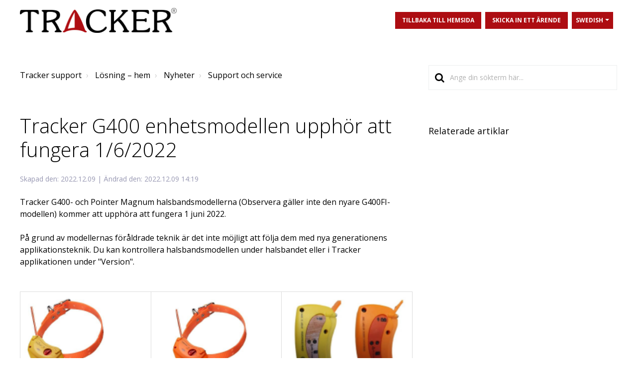

--- FILE ---
content_type: text/html; charset=utf-8
request_url: https://support.tracker.fi/sv-SE/support/solutions/articles/151000025542-tracker-g400-enhetsmodellen-upph%C3%B6r-att-fungera-1-6-2022
body_size: 11307
content:
<!DOCTYPE html>
       
        <!--[if lt IE 7]><html class="no-js ie6 dew-dsm-theme " lang="sv-SE" dir="ltr" data-date-format="non_us"><![endif]-->       
        <!--[if IE 7]><html class="no-js ie7 dew-dsm-theme " lang="sv-SE" dir="ltr" data-date-format="non_us"><![endif]-->       
        <!--[if IE 8]><html class="no-js ie8 dew-dsm-theme " lang="sv-SE" dir="ltr" data-date-format="non_us"><![endif]-->       
        <!--[if IE 9]><html class="no-js ie9 dew-dsm-theme " lang="sv-SE" dir="ltr" data-date-format="non_us"><![endif]-->       
        <!--[if IE 10]><html class="no-js ie10 dew-dsm-theme " lang="sv-SE" dir="ltr" data-date-format="non_us"><![endif]-->       
        <!--[if (gt IE 10)|!(IE)]><!--><html class="no-js  dew-dsm-theme " lang="sv-SE" dir="ltr" data-date-format="non_us"><!--<![endif]-->
	<head>
		
		<script>
  window.dataLayer = window.dataLayer || [];
  function gtag(){dataLayer.push(arguments);}
  gtag('js', new Date());
  gtag('config', 'G-MLJDYB6EJL');
</script>

<!-- Title for the page -->
<title> Tracker G400 enhetsmodellen upphör att fungera 1/6/2022 : Tracker support </title>

<!-- Meta information -->
<meta property="og:image" content="https://s3.amazonaws.com/cdn.freshdesk.com/data/helpdesk/attachments/production/151117285234/original/PjoPGxetYRPI0NtMEVSHC_dvoAufOZ4yfg.jpg">



      <meta charset="utf-8" />
      <meta http-equiv="X-UA-Compatible" content="IE=edge,chrome=1" />
      <meta name="description" content= "" />
      <meta name="author" content= "" />
       <meta property="og:title" content="Tracker G400 enhetsmodellen upphör att fungera 1/6/2022" />  <meta property="og:url" content="https://support.tracker.fi/sv-SE/support/solutions/articles/151000025542-tracker-g400-enhetsmodellen-upph%C3%B6r-att-fungera-1-6-2022" />  <meta property="og:description" content=" Tracker G400- och Pointer Magnum halsbandsmodellerna (Observera gäller inte den nyare G400FI-modellen) kommer att upphöra att fungera 1 juni 2022.     På grund av modellernas föråldrade teknik är det inte möjligt att följa dem med nya generatione..." />  <meta property="og:image" content="https://s3.amazonaws.com/cdn.freshdesk.com/data/helpdesk/attachments/production/151005041330/logo/qsTfL3H-nyjdzibQC-NE9-JMuBmnQKek4Q.png?X-Amz-Algorithm=AWS4-HMAC-SHA256&amp;amp;X-Amz-Credential=AKIAS6FNSMY2XLZULJPI%2F20260116%2Fus-east-1%2Fs3%2Faws4_request&amp;amp;X-Amz-Date=20260116T115424Z&amp;amp;X-Amz-Expires=604800&amp;amp;X-Amz-SignedHeaders=host&amp;amp;X-Amz-Signature=9bc795661713140454f3dfee38f8965433c49d7bda61e6943643da14ca7c097f" />  <meta property="og:site_name" content="Tracker support" />  <meta property="og:type" content="article" />  <meta name="twitter:title" content="Tracker G400 enhetsmodellen upphör att fungera 1/6/2022" />  <meta name="twitter:url" content="https://support.tracker.fi/sv-SE/support/solutions/articles/151000025542-tracker-g400-enhetsmodellen-upph%C3%B6r-att-fungera-1-6-2022" />  <meta name="twitter:description" content=" Tracker G400- och Pointer Magnum halsbandsmodellerna (Observera gäller inte den nyare G400FI-modellen) kommer att upphöra att fungera 1 juni 2022.     På grund av modellernas föråldrade teknik är det inte möjligt att följa dem med nya generatione..." />  <meta name="twitter:image" content="https://s3.amazonaws.com/cdn.freshdesk.com/data/helpdesk/attachments/production/151005041330/logo/qsTfL3H-nyjdzibQC-NE9-JMuBmnQKek4Q.png?X-Amz-Algorithm=AWS4-HMAC-SHA256&amp;amp;X-Amz-Credential=AKIAS6FNSMY2XLZULJPI%2F20260116%2Fus-east-1%2Fs3%2Faws4_request&amp;amp;X-Amz-Date=20260116T115424Z&amp;amp;X-Amz-Expires=604800&amp;amp;X-Amz-SignedHeaders=host&amp;amp;X-Amz-Signature=9bc795661713140454f3dfee38f8965433c49d7bda61e6943643da14ca7c097f" />  <meta name="twitter:card" content="summary" />  <link rel="canonical" href="https://support.tracker.fi/sv-SE/support/solutions/articles/151000025542-tracker-g400-enhetsmodellen-upph%C3%B6r-att-fungera-1-6-2022" />  <link rel='alternate' hreflang="de" href="https://support.tracker.fi/de/support/solutions/articles/151000025542-tracker-g400-ger%C3%A4temodellende-am-1-juni-2022"/>  <link rel='alternate' hreflang="en" href="https://support.tracker.fi/en/support/solutions/articles/151000025542-tracker-g400-device-model-end-of-life-on-1st-of-june-2022"/>  <link rel='alternate' hreflang="fi" href="https://support.tracker.fi/fi/support/solutions/articles/151000025542-tracker-g400-pantamallien-toiminta-loppuu-1-6-2022"/>  <link rel='alternate' hreflang="fr" href="https://support.tracker.fi/fr/support/solutions/articles/151000025542-tracker-g400-mod%C3%A8le-d-appareil-fin-de-vie-le-1er-juin-2022"/>  <link rel='alternate' hreflang="sv-SE" href="https://support.tracker.fi/sv-SE/support/solutions/articles/151000025542-tracker-g400-enhetsmodellen-upph%C3%B6r-att-fungera-1-6-2022"/> 


<!-- Responsive setting -->
<link rel="apple-touch-icon" href="https://s3.amazonaws.com/cdn.freshdesk.com/data/helpdesk/attachments/production/151005041331/fav_icon/NAG5yg2eCHT0_Elk0vff6wfSaCzGOHIWaw.png" />
        <link rel="apple-touch-icon" sizes="72x72" href="https://s3.amazonaws.com/cdn.freshdesk.com/data/helpdesk/attachments/production/151005041331/fav_icon/NAG5yg2eCHT0_Elk0vff6wfSaCzGOHIWaw.png" />
        <link rel="apple-touch-icon" sizes="114x114" href="https://s3.amazonaws.com/cdn.freshdesk.com/data/helpdesk/attachments/production/151005041331/fav_icon/NAG5yg2eCHT0_Elk0vff6wfSaCzGOHIWaw.png" />
        <link rel="apple-touch-icon" sizes="144x144" href="https://s3.amazonaws.com/cdn.freshdesk.com/data/helpdesk/attachments/production/151005041331/fav_icon/NAG5yg2eCHT0_Elk0vff6wfSaCzGOHIWaw.png" />
        <meta name="viewport" content="width=device-width, initial-scale=1.0, maximum-scale=5.0, user-scalable=yes" /> 

<meta name="viewport" content="width=device-width, initial-scale=1.0" />
<link rel="stylesheet" href="https://fonts.googleapis.com/css?family=Open+Sans:400,400italic,600,600italic,700,700italic,300,300italic"  type="text/css" />
<link rel="stylesheet" href="//maxcdn.bootstrapcdn.com/font-awesome/4.7.0/css/font-awesome.min.css" />
<link rel="stylesheet" href="//cdn.jsdelivr.net/jquery.magnific-popup/1.0.0/magnific-popup.css" />

<script>new function(url) {function kw(){var e = document.getElementsByTagName('meta');for (var i in e){if (typeof e[i].name != 'undefined' && e[i].name == 'keywords' && typeof e[i].content != 'undefined') return e[i].content;}return null;}var or = window.location.origin + window.location.pathname;var ep={'kw': encodeURIComponent(kw()),'href': encodeURIComponent(or)};var s = document.createElement('script');s.src = url;var helper=function(){var c = CEMClass().setUrl(url);for (var i in ep){c.setStaticParam(i, ep[i]);}};var first = true;for (var i in ep){s.src = s.src + (first ? '?' : '&') + i + '=' + encodeURIComponent(ep[i]);first=false;}s.onreadystatechange=function(){if (this.readyState=='complete') helper();};s.onload=helper;document.getElementsByTagName('head')[0].appendChild(s);}('https://t3.lianacem.com/t/60251297590cb/js');</script>

<!-- Meta Pixel Code -->
<script>!function(f,b,e,v,n,t,s){if(f.fbq)return;n=f.fbq=function(){n.callMethod?n.callMethod.apply(n,arguments):n.queue.push(arguments)};if(!f._fbq)f._fbq=n;n.push=n;n.loaded=!0;n.version='2.0';n.queue=[];t=b.createElement(e);t.async=!0;t.src=v;s=b.getElementsByTagName(e)[0];s.parentNode.insertBefore(t,s)}(window, document,'script','https://connect.facebook.net/en_US/fbevents.js');fbq('init', '410387937823754');fbq('track', 'PageView');</script>
<noscript><img height="1" width="1" style="display:none"src=https://www.facebook.com/tr?id=410387937823754&ev=PageView&noscript=1/></noscript>
<!-- End Meta Pixel Code -->

<!-- Statuspage start -->
 <!-- Required for IE11 Only -->
  <script src="https://cdnjs.cloudflare.com/polyfill/v3/polyfill.min.js"></script>

 <!-- Standard dependencies -->
  <script src="https://unpkg.com/@webcomponents/webcomponentsjs@2.1.3/webcomponents-bundle.js"></script>
  <script src="https://unpkg.com/@statuspage/status-widget/dist/index.js"></script>
<!-- Statuspage end -->
		
		<!-- Adding meta tag for CSRF token -->
		<meta name="csrf-param" content="authenticity_token" />
<meta name="csrf-token" content="6V+vTzMInuv81HlzyjcxFUJAeVFe27ZJ9YLmQkZKrabhgrtcab4V5telYDVuyuET1YVXls5Vi9lJdv56Lbj37w==" />
		<!-- End meta tag for CSRF token -->
		
		<!-- Fav icon for portal -->
		<link rel='shortcut icon' href='https://s3.amazonaws.com/cdn.freshdesk.com/data/helpdesk/attachments/production/151005041331/fav_icon/NAG5yg2eCHT0_Elk0vff6wfSaCzGOHIWaw.png' />

		<!-- Base stylesheet -->
 
		<link rel="stylesheet" media="print" href="https://assets10.freshdesk.com/assets/cdn/portal_print-6e04b27f27ab27faab81f917d275d593fa892ce13150854024baaf983b3f4326.css" />
	  		<link rel="stylesheet" media="screen" href="https://assets5.freshdesk.com/assets/cdn/falcon_portal_utils-a58414d6bc8bc6ca4d78f5b3f76522e4970de435e68a5a2fedcda0db58f21600.css" />	

		
		<!-- Theme stylesheet -->

		<link href="/support/theme.css?v=4&amp;d=1768553065" media="screen" rel="stylesheet" type="text/css">

		<!-- Google font url if present -->
		<link href='https://fonts.googleapis.com/css?family=Source+Sans+Pro:regular,italic,600,700,700italic|Poppins:regular,600,700' rel='stylesheet' type='text/css' nonce='HmQwT8njcOoxUf8TX60+/Q=='>

		<!-- Including default portal based script framework at the top -->
		<script src="https://assets5.freshdesk.com/assets/cdn/portal_head_v2-d07ff5985065d4b2f2826fdbbaef7df41eb75e17b915635bf0413a6bc12fd7b7.js"></script>
		<!-- Including syntexhighlighter for portal -->
		<script src="https://assets6.freshdesk.com/assets/cdn/prism-841b9ba9ca7f9e1bc3cdfdd4583524f65913717a3ab77714a45dd2921531a402.js"></script>

		

		<!-- Access portal settings information via javascript -->
		 <script type="text/javascript">     var portal = {"language":"en","name":"Tracker support","contact_info":"","current_page_name":"article_view","current_tab":"solutions","vault_service":{"url":"https://vault-service.freshworks.com/data","max_try":2,"product_name":"fd"},"current_account_id":2579650,"preferences":{"bg_color":"#f3f5f7","header_color":"#ffffff","help_center_color":"#f3f5f7","footer_color":"#183247","tab_color":"#ffffff","tab_hover_color":"#02b875","btn_background":"#f3f5f7","btn_primary_background":"#02b875","base_font":"Source Sans Pro","text_color":"#183247","headings_font":"Poppins","headings_color":"#183247","link_color":"#183247","link_color_hover":"#2753d7","input_focus_ring_color":"#02b875","non_responsive":false},"image_placeholders":{"spacer":"https://assets6.freshdesk.com/assets/misc/spacer.gif","profile_thumb":"https://assets8.freshdesk.com/assets/misc/profile_blank_thumb-4a7b26415585aebbd79863bd5497100b1ea52bab8df8db7a1aecae4da879fd96.jpg","profile_medium":"https://assets6.freshdesk.com/assets/misc/profile_blank_medium-1dfbfbae68bb67de0258044a99f62e94144f1cc34efeea73e3fb85fe51bc1a2c.jpg"},"falcon_portal_theme":true,"current_object_id":151000025542};     var attachment_size = 20;     var blocked_extensions = "exe,dll,sys,swf,scr,gzquar,js,jse,class,vb,com,bat,cmd,pif,img,iso,hta,html,msc,msp,cpl,reg,tmp,py,ps,msi,msp,inf,scf,ocx,bin,ws,sh,lnk,gadget,dmg,msh,apk,iqy,pub,jar,zip,rar,sfx,zix,ear,war,arj";     var allowed_extensions = "";     var store = { 
        ticket: {},
        portalLaunchParty: {} };    store.portalLaunchParty.ticketFragmentsEnabled = false;    store.pod = "us-east-1";    store.region = "US"; </script> 


			
	</head>
	<body>
            	
		
		
		

<!-- Notification Messages -->
 <div class="alert alert-with-close notice hide" id="noticeajax"></div> 
<div class="layout layout--anonymous">
  <div class="layout__header">
    
<header class="bt-topbar container" data-topbar>
  <div class="bt-container-inner">
    <div class="bt-topbar__inner">
          <a class="bt-topbar__logo" href="/sv-SE/support/home">
            <img src="https://umbraco.tracker-gps.com/media/ydtl45f2/logo_tracker-2.png" alt="Logo" />
          </a>
        <button
          type="button"
          role="button"
          aria-label="Toggle Navigation"
          class="bt-topbar__burger visible-xs visible-sm"
          data-toggle-menu
        >
          <svg width="24px" height="24px" viewBox="0 0 24 24" xmlns="http://www.w3.org/2000/svg">
            <path d="M21.5 6.5h-19c-.3 0-.7-.4-.7-.7V4.4c0-.4.4-.7.7-.7h19c.3 0 .7.3.7.7v1.4c0 .3-.4.7-.7.7zm0 6.8h-19c-.3 0-.7-.3-.7-.7v-1.3c0-.4.4-.7.7-.7h19c.3 0 .7.3.7.7v1.4c0 .3-.4.6-.7.6zm0 7h-19c-.3 0-.7-.3-.7-.7v-1.4c0-.3.4-.7.7-.7h19c.3 0 .7.4.7.7v1.4c0 .4-.4.7-.7.7z"></path>
          </svg>
        </button>
      <div class="bt-topbar__menu visible-md visible-lg"  data-menu>
        <div class="bt-topbar__controls" data-topbar-controls>
          <a class="btn btn-topbar btn-topbar--custom" 
          href="
          https://tracker.fi/sv/
		  ">
            
            Tillbaka till hemsida
            
          </a>
          <a class="btn btn-topbar" href="/sv-SE/support/tickets/new">
      		
            Skicka in ett ärende
            
          </a>
          <div class="banner-language-selector pull-right" data-tabs="tabs"
                data-toggle='tooltip' data-placement="bottom" title=""><ul class="language-options" role="tablist"><li class="dropdown"><h5 class="dropdown-toggle" data-toggle="dropdown"><span>Swedish</span><span class="caret"></span></h5><ul class="dropdown-menu " role="menu" aria-labelledby="dropdownMenu"><li><a class="" tabindex="-1" href="/en/support/solutions/articles/151000025542-tracker-g400-device-model-end-of-life-on-1st-of-june-2022">English</a></li><li><a class="" tabindex="-1" href="/fi/support/solutions/articles/151000025542-tracker-g400-pantamallien-toiminta-loppuu-1-6-2022">Finnish</a></li><li><a class="" tabindex="-1" href="/fr/support/solutions/articles/151000025542-tracker-g400-mod%C3%A8le-d-appareil-fin-de-vie-le-1er-juin-2022">French</a></li><li><a class="" tabindex="-1" href="/de/support/solutions/articles/151000025542-tracker-g400-ger%C3%A4temodellende-am-1-juni-2022">German</a></li><li><a class=" unavailable-language" tabindex="-1" href="/nb-NO/support/solutions/articles/151000025542-tracker-g400-enhetsmodellen-upph%C3%B6r-att-fungera-1-6-2022">Norwegian</a></li><li><a class="active" tabindex="-1" href="/sv-SE/support/solutions/articles/151000025542-tracker-g400-enhetsmodellen-upph%C3%B6r-att-fungera-1-6-2022"><span class='icon-dd-tick-dark'></span>Swedish </a></li></ul></li></ul></div> <div class="welcome">Välkommen <b></b> </div>  <b><a href="/sv-SE/support/login"><b>Logga in</b></a></b>
        </div>
      </div>
    </div>
  </div>
  <script src="https://natlink.statuspage.io/embed/script.js"></script>
  </header>







    
    <!-- Search and page links for the page -->
    
      
    
  </div>
  
  <div class="layout__content">
    <div class="container">
      <div class="bt-container-inner clearfix">
        
          
          

<div class="article-page">
  <div class="row clearfix">
    <div class="column column--sm-8">
      <ol class="breadcrumbs">
        <li>
          <a href="/sv-SE/support/home">Tracker support</a>
        </li>
        <li title="Lösning – hem">
          <a href="/sv-SE/support/solutions">Lösning – hem</a>
        </li>
        <li title="Nyheter">
          <a href="/sv-SE/support/solutions/151000081525">Nyheter</a>
        </li>
        <li title="Support och service">
          <a href="/sv-SE/support/solutions/folders/151000203271">Support och service</a>
        </li>
      </ol>
    </div>
    <div class="column column--sm-4">
      <div class="search-box search-box--small">
        <form class="hc-search-form print--remove" autocomplete="off" action="/sv-SE/support/search/solutions" id="hc-search-form" data-csrf-ignore="true">
	<div class="hc-search-input">
	<label for="support-search-input" class="hide">Ange din sökterm här...</label>
		<input placeholder="Ange din sökterm här..." type="text"
			name="term" class="special" value=""
            rel="page-search" data-max-matches="10" id="support-search-input">
	</div>
	<div class="hc-search-button">
		<button class="btn btn-primary" aria-label="Sök" type="submit" autocomplete="off">
			<i class="mobile-icon-search hide-tablet"></i>
			<span class="hide-in-mobile">
				Sök
			</span>
		</button>
	</div>
</form>
      </div>
    </div>
  </div>
  
  <div class="row clearfix">
    <div class="column column--sm-8">
      <article class="article clearfix" itemscope itemtype="http://schema.org/Article">
        <header class="article-header">
          <h1 class="article__title" itemprop="name">
            Tracker G400 enhetsmodellen upphör att fungera 1/6/2022
          </h1>
          
          
       <div class="article-meta">
            <div class="article-meta__col article-meta__col--main">
              <div class="entry-info">
                <div class="entry-info__content">                  
<!--<div class="meta">Ändrad den: Fre, 9 dec., 2022 vid  2:19 E.M.</div> -->                 
<div class="meta" style="color: #9797B2;">
  
    Skapad den: 2022.12.09 | Ändrad den: 2022.12.09 14:19
      
					</div>
                </div>
              </div>
            </div>
          </div> 
        </header>

        <div class="article__body markdown" itemprop="articleBody">
          <p>Tracker G400- och Pointer Magnum halsbandsmodellerna (Observera gäller inte den nyare G400FI-modellen) kommer att upphöra att fungera 1 juni 2022. <br><br></p><p>På grund av modellernas föråldrade teknik är det inte möjligt att följa dem med nya generationens applikationsteknik. Du kan kontrollera halsbandsmodellen under halsbandet eller i Tracker applikationen under "Version".</p><p>&nbsp;</p><p dir="ltr">&nbsp;</p><table style="width: 100%;"><tbody><tr><td style="width: 33.3333%;"><img src="https://s3.amazonaws.com/cdn.freshdesk.com/data/helpdesk/attachments/production/151005642806/original/C1zEnb2KFpPnDwl6-UDY8MUoA4sAUdGP9A.png?1670591932" style="width: auto;" class="fr-fic fr-fil fr-dib" data-id="151005642806" data-attachment="[object Object]"></td><td style="width: 33.3333%;"><img src="https://s3.amazonaws.com/cdn.freshdesk.com/data/helpdesk/attachments/production/151005642811/original/Pu8DTgkY5R0F8kRRx49OFsvWlcwU5D1khA.png?1670591938" style="width: auto;" class="fr-fic fr-fil fr-dib" data-id="151005642811" data-attachment="[object Object]"></td><td style="width: 33.3333%;"><img src="https://s3.amazonaws.com/cdn.freshdesk.com/data/helpdesk/attachments/production/151005642812/original/nNSf5mno_iD3ErxmUyMvHsUQHIdEwgU1pA.png?1670591942" style="width: auto;" class="fr-fic fr-fil fr-dib" data-id="151005642812" data-attachment="[object Object]"></td></tr></tbody></table><p>&nbsp;</p><p><em>Tracker G400 v2.07, v2.08, v2.08i och Pointer Magnum v2.07 ja v2.08.&nbsp;</em></p>
        </div>
        
        
      </article>
      

<!--<footer class="article-footer clearfix">
        <p class="article-vote" id="voting-container" 
											data-user-id="" 
											data-article-id="151000025542"
											data-language="sv-SE">
										Hjälpte det här svaret?<span data-href="/sv-SE/support/solutions/articles/151000025542/thumbs_up" class="vote-up a-link" id="article_thumbs_up" 
									data-remote="true" data-method="put" data-update="#voting-container" 
									data-user-id=""
									data-article-id="151000025542"
									data-language="sv-SE"
									data-update-with-message="Bra att vi kunde hjälpa till. Tack för din feedback.">
								Ja</span><span class="vote-down-container"><span data-href="/sv-SE/support/solutions/articles/151000025542/thumbs_down" class="vote-down a-link" id="article_thumbs_down" 
									data-remote="true" data-method="put" data-update="#vote-feedback-form" 
									data-user-id=""
									data-article-id="151000025542"
									data-language="sv-SE"
									data-hide-dom="#voting-container" data-show-dom="#vote-feedback-container">
								Nej</span></span></p><a class="hide a-link" id="vote-feedback-form-link" data-hide-dom="#vote-feedback-form-link" data-show-dom="#vote-feedback-container">Send feedback</a><div id="vote-feedback-container"class="hide">	<div class="lead">Vi beklagar att vi inte kunde vara till hjälp. Lämna gärna feedback och hjälp oss att förbättra den här artikeln.</div>	<div id="vote-feedback-form">		<div class="sloading loading-small loading-block"></div>	</div></div>
      </footer> -->
      
      
    </div>
    <div class="column column--sm-4">
      <div class="article-sidebar">
        <div id="related_articles"><div class="cs-g-c"><section class="article-list"><h3 class="list-lead">Relaterade artiklar</h3><ul rel="remote" 
			data-remote-url="/sv-SE/support/search/articles/151000025542/related_articles?container=related_articles&limit=10" 
			id="related-article-list"></ul></section></div></div>
      </div>
    </div>
  </div>
</div>


<!--
<script>
  function initFreshChat() {
    window.fcWidget.init({
      	 token: "e8a19f85-00db-4535-b0ad-80391ef91561",
	 host: "https://tracker-509637434189790235-help.freshchat.com",
	 widgetUuid: "b0e83fd3-1329-4f23-a1ac-b72074b5aecd"
    });
  }
  function initialize(i,t){var e;i.getElementById(t)?
  initFreshChat():((e=i.createElement("script")).id=t,e.async=!0,
  e.src="https://tracker-509637434189790235-help.freshchat.com/js/widget.js",e.onload=initFreshChat,i.head.appendChild(e))}
  function initiateCall(){initialize(document,"Freshchat-js-sdk")}
  window.addEventListener?window.addEventListener("load",initiateCall,!1):
  window.attachEvent("load",initiateCall,!1);
</script> -->
          
          
      </div>
    </div>
  </div>
   
  
  <div class="layout__footer">
    
<div class="footer--custom">
  <div class="footer">
    <div class="row">
      <div class="footer--custom__image">
        <img src="https://umbraco.tracker-gps.com/media/42idn2oi/tracker_logo_nega.png">
      </div>  
      

      <div class="footer--custom__content">
        <div class="footer--custom__content-block">
          <b>
            
            Kontakt
            
          </b><br>Natlink Oy<br>Takatie 6<br>90440 Kempele<br>Finland<br><br><b><a href="https://tracker-gps.com/privacy-policy" target="_blank">Privacy Policy</a></b> 
        </div>
        <div class="footer--custom__content-block">
          <b>
            
            Sociala medier
            
          </b><br>
            
            <a target="_blank" href="https://www.facebook.com/tracker.fi"><i class="fa fa-facebook-square" aria-hidden="true"></i> Facebook</a><br>
            <a target="_blank" href="https://www.youtube.com/user/TrackerOfficial"><i class="fa fa-youtube-square" aria-hidden="true"></i> YouTube</a><br>
            <!--<a target="_blank" href="https://www.instagram.com/trackerhunter_/"><i class="fa fa-instagram" aria-hidden="true"></i> Instagram</a>-->
            
          <br>
         
          
          <b>
            
            Service
            
          </b><br>
            
            <a target="_blank" href="https://natlink-serviceform.web.app/">Serviceförfrågan</a><br>
 
            
          
        </div>
        
          <statuspage-widget src="https://natlink.statuspage.io"></statuspage-widget>
        
      </div>
    </div>
  </div>
</div>


<a href="#" class="scroll-to-top fa fa-angle-up" data-scroll-to-top></a>

<!-- This is the chatbot script
<script>
  function initFreshChat() {
    window.fcWidget.init({
      	 token: "e8a19f85-00db-4535-b0ad-80391ef91561",
	 host: "https://tracker-509637434189790235-help.freshchat.com",
	 widgetUuid: "7953bac1-a13e-443f-9e59-f51d6ce400f8"
    });
  }
  function initialize(i,t){var e;i.getElementById(t)?
  initFreshChat():((e=i.createElement("script")).id=t,e.async=!0,
  e.src="https://tracker-509637434189790235-help.freshchat.com/js/widget.js",e.onload=initFreshChat,i.head.appendChild(e))}
  function initiateCall(){initialize(document,"Freshchat-js-sdk")}
  window.addEventListener?window.addEventListener("load",initiateCall,!1):
  window.attachEvent("load",initiateCall,!1);
</script> -->



  </div>
</div>
<script src="//cdn.jsdelivr.net/jquery.magnific-popup/1.0.0/jquery.magnific-popup.min.js"></script>
<script>

var BreezyConfig = {
  css: {
    activeClass: 'is-active',
    hiddenClass: 'is-hidden',
    mobileMenuOpen: 'bt-mobile-menu-open'
  }
};

/* Hero Unit */
(function($, window, document) {
  ('use strict');

  function clipper(min, max) {
    return function(o) {
      if (o > max) return max;
      if (o < min) return min;
      return o;
    };
  }

  var opacityClipper = clipper(0, 1);

  var HeroUnit = {
    init: function() {
      this.cacheElements();

      if (this.$heroUnit.length) {
        this.bindEvents();
      }
    },
    cacheElements: function() {
      this.$window = $(window);
      this.$heroUnit = $('[data-hero-unit]');
      this.$heroUnitBg = this.$heroUnit.find('[data-hero-bg]');
      this.$searchBox = this.$heroUnit.find('[data-search-box]');
    },
    bindEvents: function() {
      this.$window.on('scroll', this.handleScroll.bind(this));
    },
    handleScroll: function() {
      var scrolled = this.$window.scrollTop();

      this.$heroUnitBg.css({
        '-moz-transform': 'translate3d(0px,' + scrolled / -3 + 'px' + ', 0px)',
        '-webkit-transform': 'translate3d(0px,' + scrolled / -3 + 'px' + ', 0px)',
        transform: 'translate3d(0px,' + scrolled / -3 + 'px' + ', 0px)'
      });

      this.$searchBox.css({
        opacity: opacityClipper(1 - opacityClipper(scrolled * 0.003))
      });
    }
  };

  window.HeroUnit = HeroUnit;

})(jQuery, window, document);

/* Scroll To Top */
(function($, window, document) {
  ('use strict');

  var BUTTON_ELEMENT = '[data-scroll-to-top]';

  var ScrollToTop = {
    init: function() {
      this.cacheElements();
      this.topbarHeight = parseInt(this.$topbar.height());

      if (this.$button.length) {
        this.bindEvents();
      }
    },
    cacheElements: function() {
      this.$window = $(window);
      this.$topbar = $('[data-topbar]');
      this.$button = $(BUTTON_ELEMENT);
    },
    bindEvents: function() {
      this.$window.on('scroll', this.handleScroll.bind(this));
      $(document).on('click', BUTTON_ELEMENT, this.handleClick);
    },
    handleClick: function() {
      $('html, body').animate({ scrollTop: 0 }, 1000);
      return false;
    },
    handleScroll: function() {
      var scrolled = this.$window.scrollTop();

      if (scrolled > this.topbarHeight) {
        this.$button.addClass(BreezyConfig.css.activeClass);
      } else {
        this.$button.removeClass(BreezyConfig.css.activeClass);
      }
    }
  };

  window.ScrollToTop = ScrollToTop;
})(jQuery, window, document);

/* Menu Toggle */
(function($, window, document) {
  ('use strict');

  var MenuToggle = {
    init: function() {
      this.cacheElements();
      this.bindEvents();
    },
    cacheElements: function() {
      this.$button = $('[data-toggle-menu]');
      this.$menu = $('[data-menu]');
      this.$body = $('body')
    },
    bindEvents: function() {
      $(document).on('click', '[data-toggle-menu]', this.handleClick.bind(this));
    },
    handleClick: function(e) {
      this.$button.toggleClass(BreezyConfig.css.activeClass);
      this.$menu.toggleClass(BreezyConfig.css.activeClass);
      this.$body.toggleClass(BreezyConfig.css.mobileMenuOpen);
    }
  };

  window.MenuToggle = MenuToggle;
})(jQuery, window, document);

/* Formatting Components */
(function($, window, document) {

  $('.image-with-lightbox').magnificPopup({
    type: 'image',
    closeOnContentClick: true,
    closeBtnInside: false,
    fixedContentPos: true,
    mainClass: 'mfp-with-zoom', // class to remove default margin from left and right side
    image: {
      verticalFit: true
    },
    zoom: {
      enabled: true,
      duration: 300 // don't foget to change the duration also in CSS
    }
  });
  
  $('.image-with-video-icon').magnificPopup({
    disableOn: 700,
    type: 'iframe',
    mainClass: 'mfp-fade',
    removalDelay: 160,
    preloader: false,
    fixedContentPos: false
  });
  
  $('.accordion__item-title').on('click', function() {
    var $title = $(this);
    $title.toggleClass('accordion__item-title--active');
    $title
      .parents('.accordion__item')
      .find('.accordion__item-content')
      .slideToggle();
  });
  
  $('.tabs-link').click(function(e) {
    e.preventDefault();
    var $link = $(this);
    var tabIndex = $link.index();
    var $tab = $link.parents('.tabs').find('.tab').eq(tabIndex);
    $link
      .addClass(BreezyConfig.css.activeClass)
      .siblings()
      .removeClass(BreezyConfig.css.activeClass);
    $tab
      .removeClass(BreezyConfig.css.hiddenClass)
      .siblings('.tab')
      .addClass(BreezyConfig.css.hiddenClass);
  });
  
  $('.fa-spin').empty();

})(jQuery, window, document);

(function($, window, document) {
  var Topbar = {
    init: function() {
      this.cacheElements();
      this.fixButtons();
    },
    cacheElements: function() {
      this.$topbar = $('[data-topbar]');
    },
    fixButtons: function() {
      // Display links as buttons
      this.$topbar.find('b > a').addClass('btn btn-topbar');

      // Display dropdown as button
      this.$topbar.find('.language-options .dropdown-toggle').addClass('btn btn-topbar');

      // Cleanup the html
      var $topbarButtons = this.$topbar.find('[data-topbar-controls]');
      var topbarButtonsHTML = $topbarButtons.html();
      $topbarButtons.html(topbarButtonsHTML.replace(' | ', '').replace(' - ', '').replace('&nbsp;', ''));
    }
  };

  window.Topbar = Topbar;
})(jQuery, window, document);

(function($, window, document) {
  var TicketList = {
    init: function() {
      this.fixButtons();
    },
    fixButtons: function() {
      $('#ticket-filter-container').find('.dropdown-toggle').removeClass('help-text').removeClass('list-lead').addClass('btn');
      $('#ticket-export-button').addClass('btn');
    }
  };

  window.TicketList = TicketList;
$('.language-options .dropdown-menu').find('span').removeClass('label pull-right');
})(jQuery, window, document);

window.HeroUnit.init();
window.MenuToggle.init();
window.ScrollToTop.init();
window.Topbar.init();
window.TicketList.init();
</script>




			<script src="https://assets7.freshdesk.com/assets/cdn/portal_bottom-0fe88ce7f44d512c644a48fda3390ae66247caeea647e04d017015099f25db87.js"></script>

		<script src="https://assets5.freshdesk.com/assets/cdn/redactor-642f8cbfacb4c2762350a557838bbfaadec878d0d24e9a0d8dfe90b2533f0e5d.js"></script> 
		<script src="https://assets1.freshdesk.com/assets/cdn/lang/sv-se-928aacc2269c298bd65bf93cdfda9412c2620126fdb51782a3ad8b210b05e9f6.js"></script>
		<!-- for i18n-js translations -->
  		<script src="https://assets1.freshdesk.com/assets/cdn/i18n/portal/sv-SE-5eeaef6e2815b80aa9dc4d017f01d961d54df6e677a05816404bc417972f5a99.js"></script>
		<!-- Including default portal based script at the bottom -->
		<script nonce="HmQwT8njcOoxUf8TX60+/Q==">
//<![CDATA[
	
	jQuery(document).ready(function() {
					
		// Setting the locale for moment js
		moment.lang('sv-se');

		var validation_meassages = {"required":"Detta fält är obligatoriskt.","remote":"Kontrollera detta fält.","email":"Ange en giltig epostadress.","url":"Ange en giltig URL.","date":"Ange ett giltigt datum.","dateISO":"Ange ett giltigt datum ( ISO ).","number":"Ange ett giltigt tal.","digits":"Ange endast siffror.","creditcard":"Ange ett giltigt kreditkortsnummer.","equalTo":"Ange samma värde igen.","two_decimal_place_warning":"Value cannot have more than 2 decimal digits","integration_no_match":"ingen matchande data...","select_atleast_one":"Välj minst ett alternativ.","ember_method_name_reserved":"Detta namn är reserverat och kan inte användas. Välj ett annat namn."}	

		jQuery.extend(jQuery.validator.messages, validation_meassages );


		jQuery(".call_duration").each(function () {
			var format,time;
			if (jQuery(this).data("time") === undefined) { return; }
			if(jQuery(this).hasClass('freshcaller')){ return; }
			time = jQuery(this).data("time");
			if (time>=3600) {
			 format = "hh:mm:ss";
			} else {
				format = "mm:ss";
			}
			jQuery(this).html(time.toTime(format));
		});
	});

	// Shortcuts variables
	var Shortcuts = {"global":{"help":"?","save":"mod+return","cancel":"esc","search":"/","status_dialog":"mod+alt+return","save_cuctomization":"mod+shift+s"},"app_nav":{"dashboard":"g d","tickets":"g t","social":"g e","solutions":"g s","forums":"g f","customers":"g c","reports":"g r","admin":"g a","ticket_new":"g n","compose_email":"g m"},"pagination":{"previous":"alt+left","next":"alt+right","alt_previous":"j","alt_next":"k"},"ticket_list":{"ticket_show":"return","select":"x","select_all":"shift+x","search_view":"v","show_description":"space","unwatch":"w","delete":"#","pickup":"@","spam":"!","close":"~","silent_close":"alt+shift+`","undo":"z","reply":"r","forward":"f","add_note":"n","scenario":"s"},"ticket_detail":{"toggle_watcher":"w","reply":"r","forward":"f","add_note":"n","close":"~","silent_close":"alt+shift+`","add_time":"m","spam":"!","delete":"#","show_activities_toggle":"}","properties":"p","expand":"]","undo":"z","select_watcher":"shift+w","go_to_next":["j","down"],"go_to_previous":["k","up"],"scenario":"s","pickup":"@","collaboration":"d"},"social_stream":{"search":"s","go_to_next":["j","down"],"go_to_previous":["k","up"],"open_stream":["space","return"],"close":"esc","reply":"r","retweet":"shift+r"},"portal_customizations":{"preview":"mod+shift+p"},"discussions":{"toggle_following":"w","add_follower":"shift+w","reply_topic":"r"}};
	
	// Date formats
	var DATE_FORMATS = {"non_us":{"moment_date_with_week":"ddd, D MMM, YYYY","datepicker":"d M, yy","datepicker_escaped":"d M yy","datepicker_full_date":"D, d M, yy","mediumDate":"d MMM, yyyy"},"us":{"moment_date_with_week":"ddd, MMM D, YYYY","datepicker":"M d, yy","datepicker_escaped":"M d yy","datepicker_full_date":"D, M d, yy","mediumDate":"MMM d, yyyy"}};

	var lang = { 
		loadingText: "Vänligen vänta...",
		viewAllTickets: "View all tickets"
	};


//]]>
</script> 

		

		<img src='/sv-SE/support/solutions/articles/151000025542-tracker-g400-enhetsmodellen-upph%C3%B6r-att-fungera-1-6-2022/hit' alt='Antal artikelvisningar' aria-hidden='true'/>
		<script type="text/javascript">
     		I18n.defaultLocale = "en";
     		I18n.locale = "sv-SE";
		</script>
			
    	


		<!-- Include dynamic input field script for signup and profile pages (Mint theme) -->

	</body>
</html>
